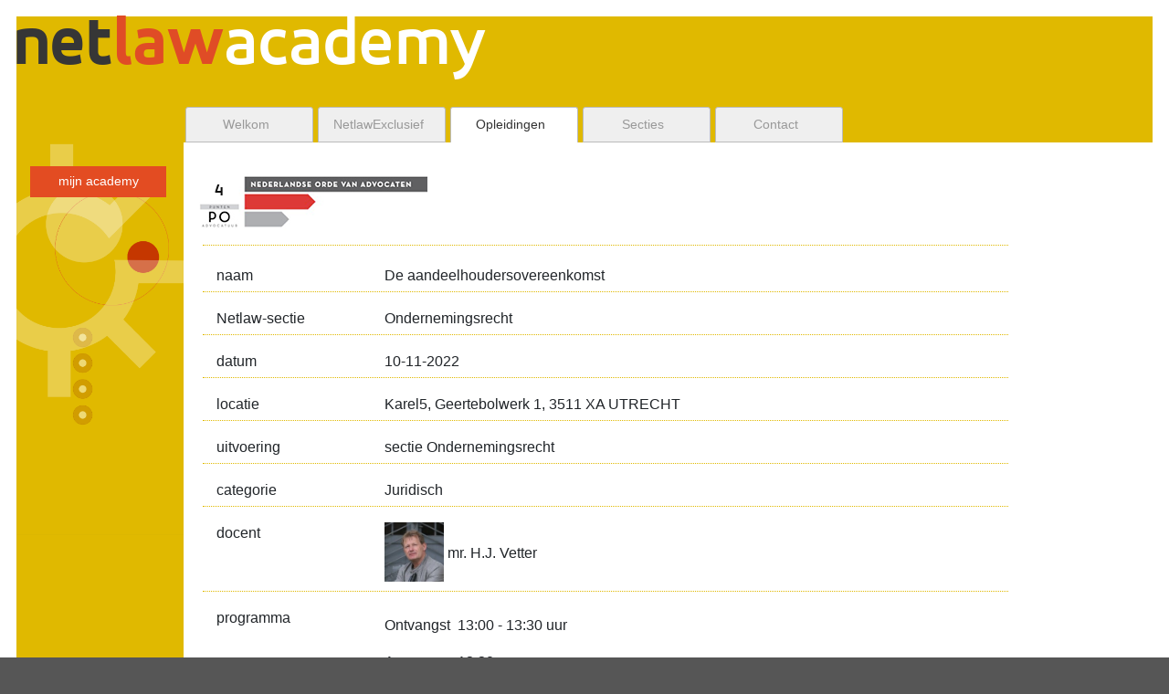

--- FILE ---
content_type: text/html; charset=utf-8
request_url: https://www.netlawacademy.nl/opleidingen/de-aandeelhoudersovereenkomst-10-11-2022
body_size: 2270
content:
<!DOCTYPE html>
<html lang="nl">
<head>
<meta charset="UTF-8">
<meta content="NetlawAcademy" name="author">
<meta content="width=device-width" name="viewport">
<link rel="apple-touch-icon" sizes="180x180" href="/assets/favicon/apple-touch-icon-1a71c179.png">
<link rel="icon" type="image/png" sizes="32x32" href="/assets/favicon/favicon-32x32-f66686f9.png">
<link rel="icon" type="image/png" sizes="16x16" href="/assets/favicon/favicon-16x16-242247d3.png">
<link rel="manifest" href="/favicon/webmanifest.json" />
<link rel="mask-icon" href="/assets/favicon/safari-pinned-tab-190756dd.svg" color="#e0b900">
<link rel="shortcut icon" href="/assets/favicon/favicon-a0de53f7.ico">
<meta name="apple-mobile-web-app-title" content="Netlawacademy">
<meta name="application-name" content="Netlawacademy">
<meta name="msapplication-TileColor" content="#2b5797">
<meta name="msapplication-config" content="/favicon/browserconfig.xml">
<meta name="theme-color" content="#ffffff">
<title>De aandeelhoudersovereenkomst | Netlawacademy</title>
<meta name="csrf-param" content="authenticity_token" />
<meta name="csrf-token" content="ZE-ZDkY6Nf8kHVxyYLFVMK_qqk1l7OFWcBOQUGk1EeaUdom_bPaE8B5Z9TadcK-2ToFF4Y9RZJaZ7ELaeqTDtg" />

<link rel="stylesheet" href="/assets/application-41685315.css" data-turbo-track="reload" />
<link rel="stylesheet" href="/assets/myfonts_kit-1236bcb2.css" data-turbo-track="reload" />
<script src="/assets/application-bad6773a.js" data-turbo-track="reload" defer="defer" type="module"></script>

<!-- Google tag (gtag.js) -->
<script async src="https://www.googletagmanager.com/gtag/js?id=G-LL4PPPV0EH"></script>

<script>
//<![CDATA[
  window.dataLayer = window.dataLayer || [];
  function gtag(){dataLayer.push(arguments);}
  gtag('js', new Date());

  gtag('config', 'G-LL4PPPV0EH');

//]]>
</script>

</head>
<body class="netlawacademy front-end courses show">
<div class="container">
<div class="row">
<header class="col-24 pe-0">
<nav class="menu navbar navbar-expand-lg navbar-dark d-lg-block pt-0">
<a class="navbar-brand pt-0" href="/"><h1><span class="logo1">net</span><span class="logo2">law</span><span class="logo3">academy</span>
</h1>
</a><button aria-controls="navbar_nac" aria-label="zet navigeren aan" class="navbar-toggler ms-auto" data-bs-target="#navbar_nac" data-bs-toggle="collapse" type="button">
<span class="navbar-toggler-icon"></span>
</button>
<div class="collapse navbar-collapse pt-lg-1" id="navbar_nac">
<ul class="menu navbar-nav col-md-18 ms-md-auto">
<li class="nav-item"><a nr="0" level="0" submenu="{label: &quot;Klachtenregeling&quot;, path: &quot;/klachtenregeling&quot;, active: false, level: 1}" class="nav-link" href="/">Welkom</a></li>
<li class="nav-item"><a nr="1" level="0" submenu="" class="nav-link" href="/netlaw-exclusief">NetlawExclusief</a></li>
<li class="nav-item active"><a nr="2" level="0" submenu="" class="nav-link" href="/opleidingen">Opleidingen</a></li>
<li class="nav-item"><a nr="3" level="0" submenu="" class="nav-link" href="/Netlaw-secties">Secties</a></li>
<li class="nav-item"><a nr="4" level="0" submenu="" class="nav-link" href="/contact">Contact</a></li>
<li class="nav-item d-lg-none"><a level="0" class="nav-link" href="/login">Inloggen</a></li>
</ul>
</div>
</nav>

</header>

<div class="leftill d-none d-md-block col-sm-6 col-lg-6">
<div class="justify-content-end">
<a class="btn btn-sm btn-primary" href="/login">mijn academy</a>


</div>
</div>
<div class="col-md-18">
<div class="row">

<div class="content main col-24 course">

<h1 class="nova_logo">4</h1>
<h2></h2>
<div class="row mb-3">
</div>
<div class="alert alert-secondary m-lg-4 collapse" id="targetNotice" role="alert">Bij interesse in deze cursus, graag contact opnemen met <a href="mailto:m.haverkate@netlawacademy.nl">m.haverkate@netlawacademy.nl</a></div>

<div class="members_size float-lg-end mb-3 mb-lg-0 pt-lg-3"></div>


<div class="row">
<div class="col-md-5 col-sm-24">naam</div>
<div class="col-md-19 col-sm-24">De aandeelhoudersovereenkomst</div>
</div>
<div class="row">
<div class="col-md-5 col-sm-24">Netlaw-sectie</div>
<div class="col-md-19 col-sm-24">Ondernemingsrecht</div>
</div>
<div class="row">
<div class="col-md-5 col-sm-24">datum</div>
<div class="col-md-19 col-sm-24">10-11-2022</div>

</div>
<div class="row">
<div class="col-md-5 col-sm-24">locatie</div>
<div class="col-md-19 col-sm-24">Karel5, Geertebolwerk 1, 3511 XA UTRECHT</div>
</div>
<div class="row">
<div class="col-md-5 col-sm-24">uitvoering</div>
<div class="col-md-19 col-sm-24">sectie Ondernemingsrecht</div>
</div>
<div class="row">
<div class="col-md-5 col-sm-24">categorie</div>
<div class="col-md-19 col-sm-24">Juridisch</div>
</div>
<div class="row">
<div class="col-md-5 col-sm-24">docent</div>
<div class="col-md-19 col-sm-24">
<div class="teacher">
<img src="https://www.netlawacademy.nl/files/representations/proxy/eyJfcmFpbHMiOnsiZGF0YSI6Mjc0MSwicHVyIjoiYmxvYl9pZCJ9fQ==--1b84bfc150803763a85a1f640864bb7987e8212a/eyJfcmFpbHMiOnsiZGF0YSI6eyJmb3JtYXQiOiJqcGVnIiwicmVzaXplX3RvX2ZpdCI6W251bGwsMTUwXX0sInB1ciI6InZhcmlhdGlvbiJ9fQ==--568ccef164d545ef4b4ceba76038a0a56b68f2f4/1516535649479.jpeg" />
mr. H.J. Vetter
</div>
</div>
</div>
<div class="row">
<div class="col-md-5 col-sm-24">programma</div>
<div class="col-md-19 col-sm-24"><table class="mce-item-table"><tbody><tr><td>Ontvangst</td><td>13:00 - 13:30 uur</td></tr><tr><td>Aanvang</td><td>13:30 uur</td></tr><tr><td>Pauze</td><td>15:30 - 16:00 uur</td></tr><tr><td>Einde</td><td>18:00 uur</td></tr></tbody></table><p><br></p></div>
</div>
<div class="row">
<div class="col-md-5 col-sm-24">inhoud</div>
<div class="col-md-19 col-sm-24"><p>Deze cursus verschaft u inzicht in en actuele kennis van de (werking van) de aandeelhoudersovereenkomst, de obligatoire overeenkomst gesloten door aandeelhouders, om hun onderlinge verhouding en de koers van de rechtspersoon nader te regelen.</p><p>Onderwerpen die, onder meer, aan bod zullen komen:</p><ul><li>Aandeelhoudersovereenkomst of statuten?</li><li>Verhouding tussen bedingen in de aandeelhoudersovereenkomst en het dwingende boek2-recht</li><li>De aandeelhoudersovereenkomst en de positie van de derde (crediteur aandeelhouder, derde betrokkene)</li><li>Aandeelhoudersovereenkomst en stemovereenkomst</li><li>Vennootschapsrechtelijke werking van de aandeelhoudersovereenkomst: werking en grenzen</li><li>Aandeelhoudersovereenkomst en positie bestuur: het vennootschappelijk belang</li><li>Stemverplichting en mogelijkheden tot ‘reële executie’</li><li>Non-concurrentie</li><li>Koopprijsclausules</li><li>Aandeelhoudersovereenkomst en beslechting van geschillen</li><li>Boetebedingen</li><li>Change of controlbedingen, verplichte aanbieding</li><li>Afgeleide schade in het licht van de aandeelhoudersovereenkomst: contractuele voorzieningen</li><li>Toepasselijk recht</li></ul></div>
</div>
</div>


<div class="lower col-24">

</div>
</div>
</div>
<footer class="row">
<div class="col-12 ps-0">NetlawAcademy &copy; 2023</div>
<div class="col-12 d-flex justify-content-end no-wrap">
<a href="klachtenregeling">Klachtenregeling</a>
<span class="me-1">, </span>
<a target="_blank" rel="noopener" href="docs/privacystatement.pdf">Privacy Statement</a>
</div>
</footer>

</div>
</div>

</body>
</html>


--- FILE ---
content_type: text/css
request_url: https://www.netlawacademy.nl/assets/myfonts_kit-1236bcb2.css
body_size: 518
content:
@charset "UTF-8";
/**
 * @license
 * MyFonts Webfont Build ID 3301079, 2016-10-27T04:27:54-0400
 * 
 * The fonts listed in this notice are subject to the End User License
 * Agreement(s) entered into by the website owner. All other parties are 
 * explicitly restricted from using the Licensed Webfonts(s).
 * 
 * You may obtain a valid license at the URLs below.
 * 
 * Webfont: AccordAlternate-Bold by Soneri Type
 * URL: http://www.myfonts.com/fonts/soneri/accord-alt/bold/
 * Copyright: Copyright (c) 2010 by Aakash Soneri. All rights reserved.
 * Licensed pageviews: 10,000
 * 
 * 
 * License: http://www.myfonts.com/viewlicense?type=web&buildid=3301079
 * 
 * © 2016 MyFonts Inc
*/
/* @import must be at top of file, otherwise CSS will not work */
@import url("https://hello.myfonts.net/count/325ed7");
/* @import must be at top of file, otherwise CSS will not work */
@import url("https://hello.myfonts.net/count/328d57");
@font-face {
  font-family: "AccordAlternate-Bold";
  src: url("/assets/325ED7_0_0-f8c45749.eot");
  src: url("/assets/325ED7_0_0-f8c45749.eot?#iefix") format("embedded-opentype"), url("/assets/325ED7_0_0-98109f9f.woff2") format("woff2"), url("/assets/325ED7_0_0-f628b80f.woff") format("woff"), url("/assets/325ED7_0_0-90282a07.ttf") format("truetype");
}
@font-face {
  font-family: "AccordAlternate-ExtraBold";
  src: url("/assets/328D57_0_0-2cb304a8.eot");
  src: url("/assets/328D57_0_0-2cb304a8.eot?#iefix") format("embedded-opentype"), url("/assets/328D57_0_0-fdc9422f.woff2") format("woff2"), url("/assets/328D57_0_0-ebc06da3.woff") format("woff"), url("/assets/328D57_0_0-69632018.ttf") format("truetype");
}
